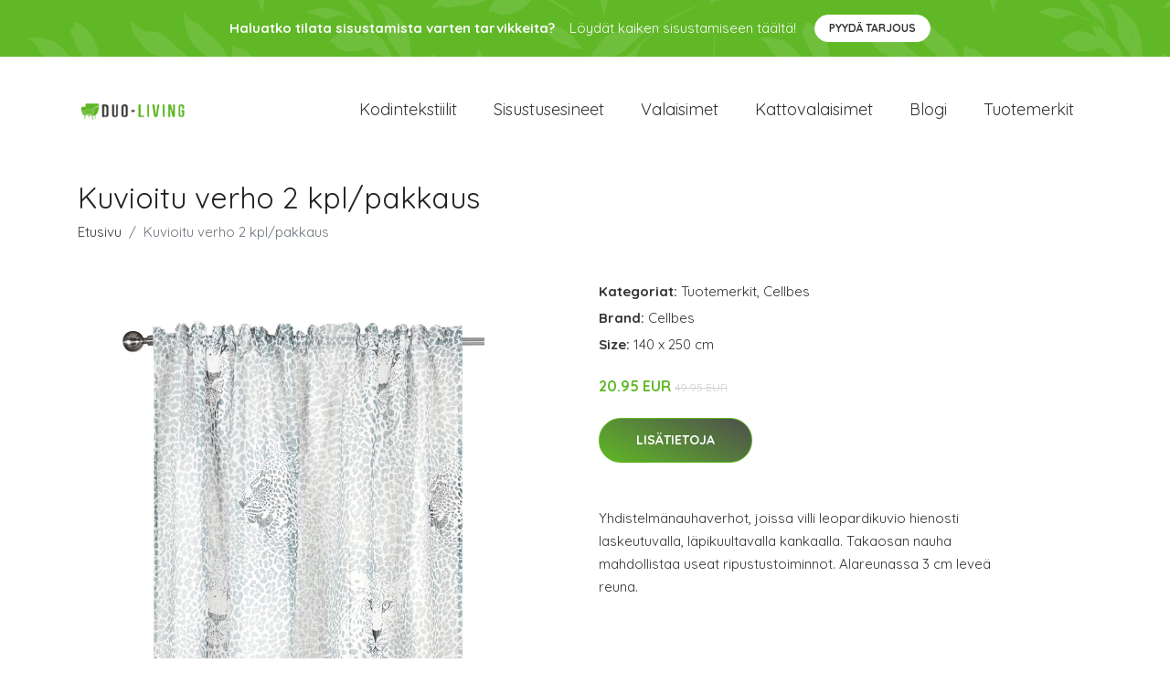

--- FILE ---
content_type: text/plain
request_url: https://www.google-analytics.com/j/collect?v=1&_v=j102&a=502075371&t=pageview&_s=1&dl=https%3A%2F%2Fduo-living.fi%2Fp%2Fkuvioitu-verho-2-kpl-pakkaus-95f3f3f6%2F&ul=en-us%40posix&dt=Osta%20Kuvioitu%20verho%202%20kpl%2Fpakkaus%20netist%C3%A4%20%7C%20Duo-Living.fi&sr=1280x720&vp=1280x720&_u=YEBAAEABAAAAACAAI~&jid=1580557946&gjid=1099972612&cid=513863432.1764297967&tid=UA-158186066-45&_gid=1988674414.1764297967&_r=1&_slc=1&gtm=45He5bi1n81M2DT6Q7v852103167za200zd852103167&gcd=13l3l3l3l1l1&dma=0&tag_exp=103116026~103200004~104527906~104528501~104684208~104684211~115583767~115616985~115938465~115938468~116184927~116184929~116217636~116217638~116514483&z=433639645
body_size: -449
content:
2,cG-QRTM0HLRS4